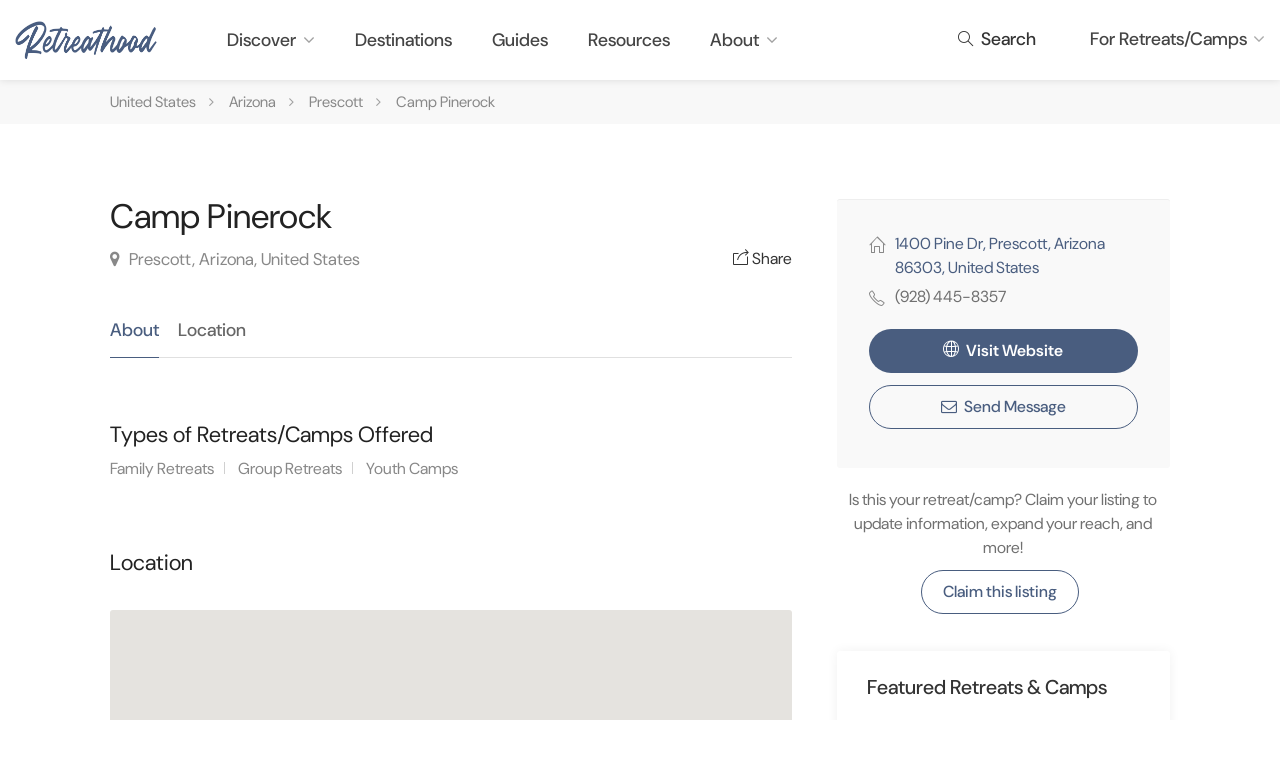

--- FILE ---
content_type: text/html; charset=UTF-8
request_url: https://retreathood.com/retreat/camp-pinerock
body_size: 7031
content:
<!DOCTYPE html>
<html lang="en">
    <head>
        <!-- Google Tag Manager -->
        <script>(function(w,d,s,l,i){w[l]=w[l]||[];w[l].push({'gtm.start':
        new Date().getTime(),event:'gtm.js'});var f=d.getElementsByTagName(s)[0],
        j=d.createElement(s),dl=l!='dataLayer'?'&l='+l:'';j.async=true;j.src=
        'https://www.googletagmanager.com/gtm.js?id='+i+dl;f.parentNode.insertBefore(j,f);
        })(window,document,'script','dataLayer','GTM-WJXXZLF');</script>
        <!-- End Google Tag Manager -->
        
        <!-- Google tag (gtag.js) -->
        <script async src="https://www.googletagmanager.com/gtag/js?id=G-8WNSBBVY86"></script>
        <script>
          window.dataLayer = window.dataLayer || [];
          function gtag(){dataLayer.push(arguments);}
          gtag('js', new Date());

          gtag('config', 'G-8WNSBBVY86');
        </script>

        <title>Camp Pinerock - Prescott, Arizona - Retreathood</title>
        <meta charset="utf-8">
        <meta name="viewport" content="width=device-width, initial-scale=1, maximum-scale=1">

        <meta name="title" content="Camp Pinerock - Prescott, Arizona - Retreathood">
        <meta name="description" content="Learn more about Camp Pinerock located at 1400 Pine Dr, Prescott, Arizona 86303, United States and the types of retreats offered. ">
        <meta name="keywords" content="">
        <meta name="author" content="Retreathood">

        <meta property="og:site_name" content="Retreathood">
        <meta property="og:locale" content="en_US" />
        <meta property="og:type" content="website" />
        <meta property="og:title" content="Camp Pinerock - Prescott, Arizona - Retreathood" />
        <meta property="og:description" content="Learn more about Camp Pinerock located at 1400 Pine Dr, Prescott, Arizona 86303, United States and the types of retreats offered. " />
        <meta property="og:url" content="https://retreathood.com/retreat/camp-pinerock" />
        <meta property="og:image" content="https://retreathood.com/themes/retreathood/assets/images/retreathood-hero-image.jpg" />

        <!-- CSS -->        
                <link href="https://retreathood.com/combine/3694aa84a23b3c3b2f2938274dfb987e-1762226661" rel="stylesheet">

        <link rel="apple-touch-icon" sizes="180x180" href="https://retreathood.com/themes/retreathood/assets/images/apple-touch-icon.png">
        <link rel="icon" type="image/png" sizes="32x32" href="https://retreathood.com/themes/retreathood/assets/images/favicon-32x32.png">
        <link rel="icon" type="image/png" sizes="16x16" href="https://retreathood.com/themes/retreathood/assets/images/favicon-16x16.png">
        <link rel="manifest" href="https://retreathood.com/themes/retreathood/assets/images/site.webmanifest">
        <link rel="mask-icon" href="https://retreathood.com/themes/retreathood/assets/images/safari-pinned-tab.svg" color="#495d7f">
        <meta name="msapplication-config" content="https://retreathood.com/themes/retreathood/assets/images/browserconfig.xml" />
        <meta name="msapplication-TileColor" content="#2b5797">
        <meta name="theme-color" content="#ffffff">

        <meta name="apple-mobile-web-app-title" content="Retreathood">

        
        <!-- MailerLite Universal -->
        <script>
            (function(w,d,e,u,f,l,n){w[f]=w[f]||function(){(w[f].q=w[f].q||[])
            .push(arguments);},l=d.createElement(e),l.async=1,l.src=u,
            n=d.getElementsByTagName(e)[0],n.parentNode.insertBefore(l,n);})
            (window,document,'script','https://assets.mailerlite.com/js/universal.js','ml');
            ml('account', '791089');
        </script>
        <!-- End MailerLite Universal -->

        <!--<link rel="stylesheet" type="text/css" href="//cdnpub.websitepolicies.com/lib/cookieconsent/1.0.2/cookieconsent.min.css"/>
        <script src="//cdnpub.websitepolicies.com/lib/cookieconsent/1.0.2/cookieconsent.min.js"></script>
        <script>window.addEventListener("load", function(){window.wpcc.init({"border":"thin","colors":{"popup":{"background":"#f6f6f6","text":"#000000","border":"#555555"},"button":{"background":"#555555","text":"#ffffff"}},"corners":"small"})});</script>-->
    </head>
    <body>
        <!-- Google Tag Manager (noscript) -->
        <noscript><iframe src="https://www.googletagmanager.com/ns.html?id=GTM-WJXXZLF"
        height="0" width="0" style="display:none;visibility:hidden"></iframe></noscript>
        <!-- End Google Tag Manager (noscript) -->

        <!-- Wrapper -->
        <div id="wrapper">

        <!-- Header Container -->
        <header id="header-container" class="fullwidth fixed">

            <!-- Header -->
            <div id="header" class="not-sticky">
                <div class="container">
                    
                    <!-- Left Side Content -->
                    <div class="left-side">
                        
                        <!-- Logo -->
                        <div id="logo">
                            <a href="https://retreathood.com"><img src="https://retreathood.com/themes/retreathood/assets/images/logo.png" alt="Retreathood"></a>
                        </div>

                        <!-- Mobile Navigation -->
                        <div class="mmenu-trigger">
                            <button class="hamburger hamburger--collapse" type="button">
                                <span class="hamburger-box">
                                    <span class="hamburger-inner"></span>
                                </span>
                            </button>
                        </div>


                        <!-- Main Navigation -->
                        <nav id="navigation" class="style-1">
                            <ul id="responsive">

                                <!--<li><a class="" href="https://retreathood.com">Home</a></li>-->

                                <li><a class="" href="#">Discover</a>
                                    
                                    <ul>
                                        <li><a href="/type/christian-adventure-camps">Adventure Camps</a></li>
                                        <li><a href="/type/christian-family-retreats">Family Retreats</a></li>
                                        <li><a href="/type/christian-group-retreats">Group Retreats</a></li>
                                        <li><a href="/type/christian-marriage-retreats">Marriage Retreats</a></li>
                                        <li><a href="/type/christian-mens-retreats">Men's Retreats</a></li>
                                        <li><a href="/type/christian-missionary-retreats">Missionary Retreats</a></li>
                                        <li><a href="/type/christian-pastor-retreats">Pastor Retreats</a></li>
                                        <li><a href="/type/christian-senior-retreats">Senior Retreats</a></li>
                                        <li><a href="/type/christian-womens-retreats">Women's Retreats</a></li>
                                        <li><a href="/type/christian-youth-camps">Youth Camps</a></li>
                                        <li class="separator"><a class="" href="https://retreathood.com/filter">Browse All</a></li>
                                        <!--<li><a class="" href="https://retreathood.com/locations">Browse by Location</a></li>
                                        <li class="separator"><a class="" href="https://retreathood.com/locations#RegionalGuides">Regional Guides</a></li>
                                        <li><a class="" href="https://retreathood.com/locations#ParkGuides">Public Park Guides</a></li>-->
                                    </ul>
                                        
                                </li>

                                <li>
                                    <a class="" href="https://retreathood.com/locations">Destinations</a>
                                </li>

                                <li>
                                    <a class="" href="https://retreathood.com/guides">Guides</a>
                                </li>

                                <li>
                                    <a class="" href="https://retreathood.com/resources">Resources</a>
                                </li>

                                <!--<li><a class="" href="#">Services</a>
                                    <ul>
                                        <li><a class="" href="https://retreathood.com/services/websites">Websites</a></li>
                                    </ul>
                                </li>-->

                                <li><a class="" href="#">About</a>

                                    <ul>
                                        <li><a class="" href="https://retreathood.com/about">About Us</a></li>
                                        <li><a class="" href="https://retreathood.com/contact">Contact</a></li>
                                    </ul>

                                </li>

                                <!--<li><a class="" href="https://retreathood.com/blog">Blog</a></li>-->
                                
                            </ul>
                        </nav>
                        <div class="clearfix"></div>
                        <!-- Main Navigation / End -->
                        
                    </div>
                    <!-- Left Side Content / End -->


                    <!-- Right Side Content / End -->
                    <div class="right-side">
                        <div class="header-widget">
                            <a href="/search" class="sign-in"><i class="sl sl-icon-magnifier"></i> Search</a>
                            <!--<a href="https://retreathood.com/add-retreat" class="button border">Add a Retreat</a>-->
                            <div class="user-menu margin-right-0 padding-left-0">
                                <div class="user-name">For Retreats/Camps</div>
                                <ul>
                                    <li><a class="" href="https://retreathood.com/add-retreat">List your Retreat/Camp</a></li>
                                    <li><a class="" href="https://retreathood.com/services/websites">Website Services</a></li>
                                </ul>
                            </div>
                        </div>
                    </div>
                    <!-- Right Side Content / End -->

                </div>
            </div>
            <!-- Header / End -->

        </header>
        <div class="clearfix"></div>
        <!-- Header Container / End -->






<section class="fullwidth padding-top-10 padding-bottom-10 margin-bottom-0" data-background-color="#f8f8f8">
	<div class="container">
		<div class="row">
			<div class="col-sm-12">
				<nav id="breadcrumbs" class="breadcrumbs-inline margin-bottom-0" style="position: static; right: 0; top: 0; transform: none; margin-top: 0;">
					<ul class="padding-left-0">
						<li class="margin-left-0"><a href="https://retreathood.com/locations">United States</a></li>
						<li><a href="/us/arizona-christian-retreat-centers">Arizona</a></li>
						<li>Prescott</li>
						<li>Camp Pinerock</li>
					</ul>
				</nav>
			</div>
		</div>
	</div>
</section>

<!-- Content -->
<div id="listing-container" class="container margin-bottom-65">
	<div class="row sticky-wrapper">
		<div class="col-lg-8 col-md-8 padding-right-30">

			<!-- Titlebar -->
			<div id="titlebar" class="listing-titlebar">
								<div class="listing-titlebar-title">
					<h1 class="margin-bottom-10">Camp Pinerock</h1>
					<div class="listing-titlebar-meta">
						<span class="listing-titlebar-meta-location">
							<a href="#listing-location" class="listing-address">
								<i class="fa fa-map-marker"></i>
								Prescott, Arizona, United States
							</a>
						</span>
						<div class="listing-titlebar-meta-share">
							<!-- AddToAny BEGIN -->
							<a class="a2a_dd" href="https://www.addtoany.com/share"><i class="sl sl-icon-share-alt"></i> Share</a>
							<script async src="https://static.addtoany.com/menu/page.js"></script>
							<!-- AddToAny END -->
						</div>
					</div>
				</div>
			</div>

			<!-- Listing Nav -->
			<div id="listing-nav" class="listing-nav-container">
				<ul class="listing-nav">
					<li><a href="#listing-overview" class="active">About</a></li>
										<li><a href="#listing-location">Location</a></li>
					<li class="hidden-md hidden-lg"><a href="#listing-contact">Contact</a></li>
				</ul>
			</div>
			
			<!-- Overview -->
			<div id="listing-overview" class="listing-section">
				
				<h3 class="listing-desc-headline margin-top-30 margin-bottom-10">Types of Retreats/Camps Offered</h3>
				<ul class="post-meta">
										<li><a href="https://retreathood.com/type/christian-family-retreats">Family Retreats</a></li>
										<li><a href="https://retreathood.com/type/christian-group-retreats">Group Retreats</a></li>
										<li><a href="https://retreathood.com/type/christian-youth-camps">Youth Camps</a></li>
									</ul>

				
			</div>

			<!--Gallery -->

					
			<!-- Location -->
			<div id="listing-location" class="listing-section">
				<h3 class="listing-desc-headline margin-top-70 margin-bottom-30">Location</h3>

				<div id="singleListingMap-container">
					<div id="singleListingMap"></div>
				</div>
			    <script>
			      function initMap() {
			        var uluru = {lat: 34.52242440000000, lng: -112.49374660000001};
			        var map = new google.maps.Map(document.getElementById('singleListingMap'), {
			          zoom: 15,
			          center: uluru
			        });
			        var marker = new google.maps.Marker({
			          position: uluru,
			          map: map
			        });
			      }
			    </script>

				
			</div>

		</div>

		<!-- Sidebar -->
		<div class="col-lg-4 col-md-4 margin-top-75 sticky">

					

			<!-- Contact -->
			<div class="boxed-widget with-border margin-bottom-20" id="listing-contact">
				<!--<h3>Contact Information</h3>-->
				
				<ul class="listing-details-sidebar margin-bottom-20">
										<li><i class="sl sl-icon-home"></i> <a href="https://www.google.com/maps/dir/?api=1&destination=1400%20Pine%20Dr%2C%20Prescott%2C%20Arizona%2086303%2C%20United%20States" target="_blank">1400 Pine Dr, Prescott, Arizona 86303, United States</a></li>
															<li><i class="sl sl-icon-phone"></i> (928) 445-8357</li>
										<!--					<li><i class="fa fa-envelope-o"></i> <a href="mailto:office@camppinerock.org?subject=Inquiry%20about%20Camp Pinerock%20(from Retreathood.com)&body=I%20found%20your%20retreat%20on%20Retreathood.com%20and%20am%20looking%20for%20some%20more%20information.">office@camppinerock.org</a></li>
					-->
				</ul>

								<a href="https://www.camppinerock.org/" class="button fullwidth" target="_blank"><i class="sl sl-icon-globe"></i> Visit Website</a>
				
								<!--<a href="#small-dialog" id="send-message-to-retreat" class="button fullwidth margin-top-20 margin-bottom-0 popup-with-zoom-anim"><i class="fa fa-envelope-o"></i> Send Message</a>-->
				<a id="send-message-to-retreat" href="/cdn-cgi/l/email-protection#[base64]" class="button border fullwidth margin-top-5"><i class="fa fa-envelope-o"></i> Send Message</a>
				
				
				<!-- Reply to review popup -->
				<div id="small-dialog" class="zoom-anim-dialog mfp-hide">
					<div class="small-dialog-header">
						<h3>Send Message</h3>
					</div>
					<div class="message-reply margin-top-0">
						<textarea cols="40" rows="3" placeholder="Your message to Camp Pinerock"></textarea>
						<button class="button">Send Message</button>
					</div>
				</div>
				
			</div>
			<!-- Contact / End-->

						<div class="text-center margin-bottom-20">
				<p class="margin-bottom-10">Is this your retreat/camp? Claim your listing to update information, expand your reach, and more!</p>
				<a href="https://retreathood.com/add-retreat" class="button border">Claim this listing</a>
			</div>
			<!--<div class="boxed-widget with-border margin-bottom-20">
				<h4>Is this your retreat?</h4>
				<p class="margin-bottom-10">Claim your listing to update information, expand your reach, and more!<br><a href="https://retreathood.com/add-retreat">See the benefits &rarr;</a></p>
				<a href="https://retreathood.com/add-retreat/free-listing" class="button border margin-top-10">Claim this retreat</a>
			</div>-->
			
						<div class="dashboard-list-box margin-top-30 margin-bottom-20">
				<h4>Featured Retreats &amp; Camps</h4>
				<ul>
															<li>
									            <a href="https://retreathood.com/retreat/granite-ridge-christian-camp-ca" target="_blank"><div class="list-box-listing"><div class="list-box-listing-img"><img src="https://retreathood.com/storage/app/uploads/public/602/5dc/5bd/thumb_150_900_600_0_0_crop.jpg" alt="Granite Ridge Christian Camp"></div><div class="list-box-listing-content"><div class="inner" style="top: 0px;"><h3>Granite Ridge Christian Camp</h3><span>Creston, California</span></div></div></div></a>					</li>
															<li>
									            <a href="https://retreathood.com/retreat/lazy-puffin-lodge-ak" target="_blank"><div class="list-box-listing"><div class="list-box-listing-img"><img src="https://retreathood.com/storage/app/uploads/public/692/e34/42b/thumb_379_900_600_0_0_crop.jpg" alt="Lazy Puffin Lodge"></div><div class="list-box-listing-content"><div class="inner" style="top: 0px;"><h3>Lazy Puffin Lodge</h3><span>Kodiak, Alaska</span></div></div></div></a>					</li>
															<li>
									            <a href="https://retreathood.com/retreat/missionary-care-ministry" target="_blank"><div class="list-box-listing"><div class="list-box-listing-img"><img src="https://retreathood.com/storage/app/uploads/public/65b/5d7/99c/thumb_254_900_600_0_0_crop.jpg" alt="Missionary Care Ministry"></div><div class="list-box-listing-content"><div class="inner" style="top: 0px;"><h3>Missionary Care Ministry</h3><span>Bogart, Georgia</span></div></div></div></a>					</li>
														</ul>
			</div>
			
			<!-- Months Open -->
			<!--<div class="boxed-widget">
				<h4 class="margin-top-0 margin-bottom-20">Months Open/Available</h4>
				<div class="table-responsive">
					<table class="table text-uppercase text-center margin-bottom-0">
						<tbody>
							<tr>
								<td class="danger">Jan</td>
								<td class="danger">Feb</td>
								<td class="success">Mar</td>
								<td class="success">Apr</td>
								<td class="success">May</td>
								<td class="success">Jun</td>
							</tr>
							<tr>
								<td class="success">Jul</td>
								<td class="success">Aug</td>
								<td class="success">Sep</td>
								<td class="success">Oct</td>
								<td class="success">Nov</td>
								<td class="danger">Dec</td>
							</tr>
						</tbody>
					</table>
				</div>
			</div>-->
			<!-- Months Open / End -->

			<!-- Share Buttons
			<div class="text-center margin-top-40 margin-bottom-40 no-border">
				<h4 class="margin-bottom-15">Share this retreat</h4>
				<div class="addthis_sharing_toolbox"></div>
				<div class="clearfix"></div>
			</div>-->

		</div>
		<!-- Sidebar / End -->

	</div>
</div>



<!-- More Retreats Section -->
<section class="fullwidth margin-top-0 padding-top-75 padding-bottom-70" data-background-color="#f8f8f8">

	<div class="container">
		<div class="row">

			<div class="col-md-12">
				<h3 class="headline margin-top-0">More retreats and camps in Arizona</h3>
				<div class="simple-slick-carousel dots-nav">

													        <!-- Listing Item -->
			        <div class="carousel-item">
			            			            <a href="https://retreathood.com/retreat/1010-ministries-az" class="listing-item-container compact" target="_blank"><div class="listing-item"><img src="https://retreathood.com/themes/retreathood/assets/images/retreat-default-image.jpg" alt="10|10 Ministries"><div class="listing-item-content"><h3>10|10 Ministries</h3><span>Prescott, Arizona</span></div></div></a>			        </div>
			        <!-- Listing Item / End -->
			        			        			        <!-- Listing Item -->
			        <div class="carousel-item">
			            			            <a href="https://retreathood.com/retreat/bison-ranch-retreat-center" class="listing-item-container compact" target="_blank"><div class="listing-item"><img src="https://retreathood.com/themes/retreathood/assets/images/retreat-default-image.jpg" alt="Bison Ranch Retreat Center"><div class="listing-item-content"><h3>Bison Ranch Retreat Center</h3><span>Heber, Arizona</span></div></div></a>			        </div>
			        <!-- Listing Item / End -->
			        			        			        <!-- Listing Item -->
			        <div class="carousel-item">
			            			            <a href="https://retreathood.com/retreat/caesura-retreat-az" class="listing-item-container compact" target="_blank"><div class="listing-item"><img src="https://retreathood.com/storage/app/uploads/public/690/a4c/92a/thumb_367_900_600_0_0_crop.jpg" alt="Caesura Retreat"><div class="listing-item-content"><h3>Caesura Retreat</h3><span>Tucson, Arizona</span></div></div></a>			        </div>
			        <!-- Listing Item / End -->
			        			        			        <!-- Listing Item -->
			        <div class="carousel-item">
			            			            <a href="https://retreathood.com/retreat/el-nathan-retreat-camp-center" class="listing-item-container compact" target="_blank"><div class="listing-item"><img src="https://retreathood.com/themes/retreathood/assets/images/retreat-default-image.jpg" alt="El Nathan Retreat &amp; Camp Center"><div class="listing-item-content"><h3>El Nathan Retreat &amp; Camp Center</h3><span>Flagstaff, Arizona</span></div></div></a>			        </div>
			        <!-- Listing Item / End -->
			        			        			        <!-- Listing Item -->
			        <div class="carousel-item">
			            			            <a href="https://retreathood.com/retreat/pine-summit-bible-camp" class="listing-item-container compact" target="_blank"><div class="listing-item"><img src="https://retreathood.com/themes/retreathood/assets/images/retreat-default-image.jpg" alt="Pine Summit Bible Camp"><div class="listing-item-content"><h3>Pine Summit Bible Camp</h3><span>Prescott, Arizona</span></div></div></a>			        </div>
			        <!-- Listing Item / End -->
			        			        			        <!-- Listing Item -->
			        <div class="carousel-item">
			            			            <a href="https://retreathood.com/retreat/prescott-pines-christian-camp" class="listing-item-container compact" target="_blank"><div class="listing-item"><img src="https://retreathood.com/themes/retreathood/assets/images/retreat-default-image.jpg" alt="Prescott Pines Christian Camp"><div class="listing-item-content"><h3>Prescott Pines Christian Camp</h3><span>Prescott, Arizona</span></div></div></a>			        </div>
			        <!-- Listing Item / End -->
			        			        			        <!-- Listing Item -->
			        <div class="carousel-item">
			            			            <a href="https://retreathood.com/retreat/shepherds-canyon-retreat-az" class="listing-item-container compact" target="_blank"><div class="listing-item"><img src="https://retreathood.com/storage/app/uploads/public/65f/a1c/48f/thumb_315_900_600_0_0_crop.jpg" alt="Shepherd&#039;s Canyon Retreat"><div class="listing-item-content"><h3>Shepherd&#039;s Canyon Retreat</h3><span>Wickenburg, Arizona</span></div></div></a>			        </div>
			        <!-- Listing Item / End -->
			        			        			        <!-- Listing Item -->
			        <div class="carousel-item">
			            			            <a href="https://retreathood.com/retreat/tonto-rim-christian-camp" class="listing-item-container compact" target="_blank"><div class="listing-item"><img src="https://retreathood.com/themes/retreathood/assets/images/retreat-default-image.jpg" alt="Tonto Rim Christian Camp"><div class="listing-item-content"><h3>Tonto Rim Christian Camp</h3><span>Payson, Arizona</span></div></div></a>			        </div>
			        <!-- Listing Item / End -->
			        			        
			        <div class="carousel-item">
						<a href="/us/arizona-christian-retreat-centers" class="listing-item-container compact" target="_blank">
							<div class="listing-item">
	                            <div class="listing-item-content text-center" style="top: 50%; bottom: inherit; margin-top: -15px;">
	                                <h3>See more retreats</h3>
	                            </div>
	                        </div>
						</a>
					</div>

				</div>
			</div>

		</div>
	</div>

</section>
<!-- More Retreats Section / End -->
<section class="fullwidth dark-overlay margin-top-0 margin-bottom-0 padding-top-30 padding-bottom-30" data-background-color="#495d7f">
    <div class="container">
        <div class="row">
            <div class="col-md-7 col-lg-8">
                <h2>Sign up for our newsletter</h2>
                <h4>Don't miss out on latest updates, special offers, new retreat centers, useful tips and more!</h4>
            </div>
            <div class="col-md-5 col-lg-4 padding-top-10">
                <div class="ml-embedded" data-form="Ht3BSX"></div>
            </div>
        </div>
    </div>
</section>

<!-- Footer -->
<div id="footer" class="dark">
    <!-- Main -->
    <div class="container">
        <div class="row">
            <div class="col-md-5 col-sm-6">
                <a href="https://retreathood.com"><img class="footer-logo" src="https://retreathood.com/themes/retreathood/assets/images/logo-white.png" alt="Retreathood"></a>
                <br><br>
                <p class="lead margin-bottom-0">Find your place of rest or adventure</p>
                <p>Discover the best Christian retreat centers and camps</p>
                <ul class="social-icons margin-top-20" style="overflow: hidden;">
                    <li><a class="facebook" href="https://www.facebook.com/retreathood" target="_blank"><i class="icon-facebook"></i></a></li>
                    <!--<li><a class="twitter" href="#" target="_blank"><i class="icon-twitter"></i></a></li>
                    <li><a class="gplus" href="#" target="_blank"><i class="icon-gplus"></i></a></li>
                    <li><a class="vimeo" href="#" target="_blank"><i class="icon-vimeo"></i></a></li>-->
                </ul>
            </div>

            <div class="col-md-4 col-sm-6 ">
                <h4>Discover Christian Retreats</h4>
                <ul class="footer-links">
                    <li><a href="/type/christian-adventure-camps">Adventure Camps</a></li>
                    <li><a href="/type/christian-family-retreats">Family Retreats</a></li>
                    <li><a href="/type/christian-group-retreats">Group Retreats</a></li>
                    <li><a href="/type/christian-marriage-retreats">Marriage Retreats</a></li>
                    <li><a href="/type/christian-mens-retreats">Men's Retreats</a></li>
                </ul>

                <ul class="footer-links">
                    <li><a href="/type/christian-missionary-retreats">Missionary Retreats</a></li>
                    <li><a href="/type/christian-pastor-retreats">Pastor Retreats</a></li>
                    <li><a href="/type/christian-senior-retreats">Senior Retreats</a></li>
                    <li><a href="/type/christian-womens-retreats">Women's Retreats</a></li>
                    <li><a href="/type/christian-youth-camps">Youth Camps</a></li>
                </ul>
                <div class="clearfix"></div>
            </div>      

            <div class="col-sm-12 col-md-3">
                <h4>About Retreathood</h4>
                <ul class="footer-links">
                    <li><a href="https://retreathood.com/about">About Us</a></li>
                    <!--<li><a href="https://retreathood.com/blog">Blog</a></li>-->
                    <li><a href="https://retreathood.com/contact">Contact</a></li>
                    <li><a href="https://retreathood.com/add-retreat">Add a Retreat</a></li>
                </ul>
                <div class="clearfix"></div>
                <h4>Services</h4>
                <ul class="footer-links">
                    <li><a href="https://retreathood.com/services/websites">Websites</a></li>
                </ul>
                <!--<div class="text-widget" style="clear: both;">
                    <h4>Contact Us</h4>
                    <span>12345 Little Lonsdale St, Melbourne</span> <br>
                    Phone: <span>(123) 123-456 </span><br>
                    Email:<span> <a href="mailto:info@retreathood.com">info@retreathood.com</a> </span><br>
                </div>-->

            </div>

        </div>
        
        <!-- Copyright -->
        <div class="row">
            <div class="col-md-12">
                <div class="copyrights">&copy; 2026 Retreathood. All Rights Reserved. Made with <i class="fa fa-heart"></i> in <a href="http://www.visitmt.com/places-to-go/cities-and-towns/kalispell.html">Montana</a>.</div>
            </div>
        </div>

    </div>

</div>
<!-- Footer / End -->


<!-- Back To Top Button 
<div id="backtotop"><a href="#"></a></div>-->


</div>
<!-- Wrapper / End -->



<!-- Scripts -->
<script data-cfasync="false" src="/cdn-cgi/scripts/5c5dd728/cloudflare-static/email-decode.min.js"></script><script async defer src="https://maps.google.com/maps/api/js?key=AIzaSyDpHap_z6_jsocrVegBjH5kI4O6-D6yXn4&callback=initMap"></script>
<script src="https://retreathood.com/combine/91f1b220acd30953abb8e6d91b8af727-1708464235"></script>
<!-- 'assets/scripts/typed-2.0.9.js', this was breaking mobile menu. add back if can fix -->
<script src="/modules/system/assets/js/framework.js"></script>
<script src="/modules/system/assets/js/framework.extras.js"></script>
<link rel="stylesheet" property="stylesheet" href="/modules/system/assets/css/framework.extras.css">

<!--Start of Tawk.to Script-->
<!--<script type="text/javascript">
var Tawk_API=Tawk_API||{}, Tawk_LoadStart=new Date();
(function(){
var s1=document.createElement("script"),s0=document.getElementsByTagName("script")[0];
s1.async=true;
s1.src='https://embed.tawk.to/5cd1d68e2846b90c57ad5ef9/default';
s1.charset='UTF-8';
s1.setAttribute('crossorigin','*');
s0.parentNode.insertBefore(s1,s0);
})();
</script>-->
<!--End of Tawk.to Script-->

<!-- Go to www.addthis.com/dashboard to customize your tools
<script type="text/javascript" src="//s7.addthis.com/js/300/addthis_widget.js#pubid=ra-5165cd9f6cb76d6d"></script> -->

<script defer src="https://static.cloudflareinsights.com/beacon.min.js/vcd15cbe7772f49c399c6a5babf22c1241717689176015" integrity="sha512-ZpsOmlRQV6y907TI0dKBHq9Md29nnaEIPlkf84rnaERnq6zvWvPUqr2ft8M1aS28oN72PdrCzSjY4U6VaAw1EQ==" data-cf-beacon='{"version":"2024.11.0","token":"3da8f0372f1049e18182a902f8438988","r":1,"server_timing":{"name":{"cfCacheStatus":true,"cfEdge":true,"cfExtPri":true,"cfL4":true,"cfOrigin":true,"cfSpeedBrain":true},"location_startswith":null}}' crossorigin="anonymous"></script>
</body>
</html>